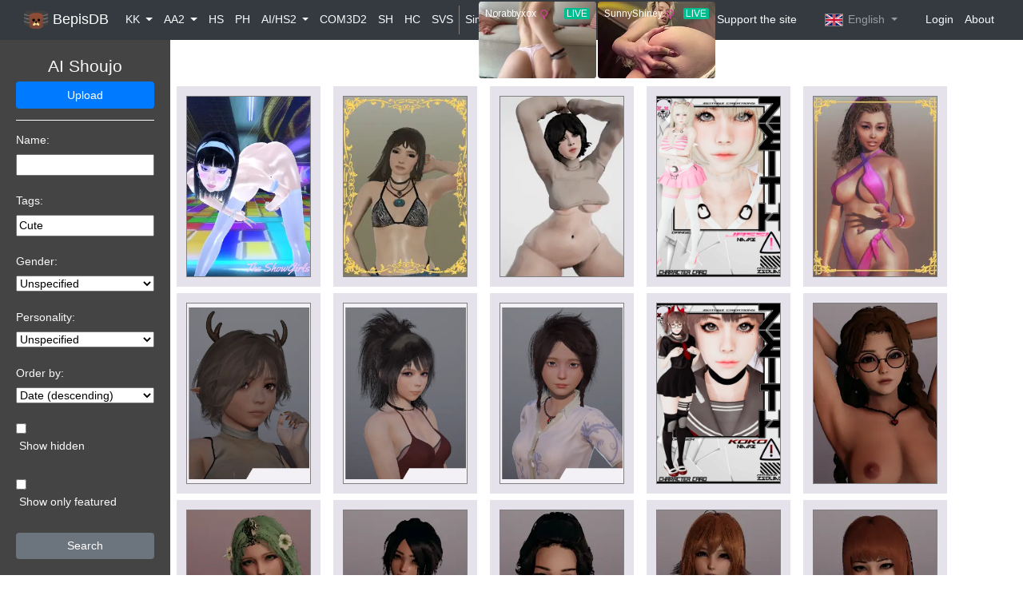

--- FILE ---
content_type: text/html; charset=utf-8
request_url: https://db.bepis.moe/aishoujo?tag=Cute
body_size: 8386
content:




<!DOCTYPE html>
<html>
<head>
	<meta charset="utf-8" />
    <meta name="viewport" content="width=device-width, initial-scale=1.0" />
	
	<meta property="title" content="Browse"/>
    <meta property="description" content="BepisDB: Epic card sharing website"/>
    <meta property="theme-color" content="#8E4C36"/>
    <meta name="keywords" content="koikatsu cards,koikatsu,cards,honey select,honey select cards"/>

	    <meta property="og:title" content="Browse - BepisDB"/>

	<meta property="og:site_name" content="BepisDB"/>
    <meta property="og:description" content="BepisDB: Epic card sharing website"/>
    <meta property="og:type" content="article"/>
    <meta property="og:url" content="https://bepisdb/aishoujo?tag=Cute"/>
    <meta property="og:image" content="https://db.bepis.moe/img/bepisdb.png"/>

    <link rel="icon" type="image/png" href="/favicon-bepisdb.ico">
	
        <meta name="twitter:title" content="Browse - BepisDB" />
    
    <meta name="twitter:description" content="BepisDB: Epic card sharing website"/>
    <meta name="twitter:url" content="https://bepisdb/aishoujo?tag=Cute"/>
    <meta name="twitter:image" content="https://db.bepis.moe/img/bepisdb.png"/>
    <meta name="twitter:card" content="summary"/>
	
	


		<title>Browse - BepisDB</title>

	
    
        <link rel="stylesheet" href="https://stackpath.bootstrapcdn.com/bootstrap/4.3.1/css/bootstrap.min.css" crossorigin="anonymous" integrity="sha384-ggOyR0iXCbMQv3Xipma34MD+dH/1fQ784/j6cY/iJTQUOhcWr7x9JvoRxT2MZw1T" />
<meta name="x-stylesheet-fallback-test" content="" class="sr-only" /><script>!function(a,b,c,d){var e,f=document,g=f.getElementsByTagName("SCRIPT"),h=g[g.length-1].previousElementSibling,i=f.defaultView&&f.defaultView.getComputedStyle?f.defaultView.getComputedStyle(h):h.currentStyle;if(i&&i[a]!==b)for(e=0;e<c.length;e++)f.write('<link href="'+c[e]+'" '+d+"/>")}("position","absolute",["/lib/bootstrap/dist/css/bootstrap.min.css"], "rel=\u0022stylesheet\u0022 crossorigin=\u0022anonymous\u0022 integrity=\u0022sha384-ggOyR0iXCbMQv3Xipma34MD\u002BdH/1fQ784/j6cY/iJTQUOhcWr7x9JvoRxT2MZw1T\u0022 ");</script>

        <link href="https://stackpath.bootstrapcdn.com/font-awesome/4.7.0/css/font-awesome.min.css"
              rel="stylesheet"
              integrity="sha384-wvfXpqpZZVQGK6TAh5PVlGOfQNHSoD2xbE+QkPxCAFlNEevoEH3Sl0sibVcOQVnN"
              crossorigin="anonymous">
        
            <!-- Global site tag (gtag.js) - Google Analytics -->
            <script async src="https://www.googletagmanager.com/gtag/js?id=UA-232919276-1"></script>
            <script>
                window.dataLayer = window.dataLayer || [];
                function gtag(){dataLayer.push(arguments);}
                gtag('js', new Date());

                gtag('config', 'UA-232919276-1');
            </script>
    

    <link rel="stylesheet" href="/css/site.css" />

	<style>
		main {
			margin-bottom: 0; padding-bottom: 0;
		}
	</style>

    
    <style>
        .gotopage-input {
            font-size: 1.1rem;
            padding: 0;
        }

        slider {
            display: block;
            margin-left: 10px;
            margin-right: 10px;
        }

        .select2-container {
            color: black;
        }

        .wide-adslot { width: 100%; height: 300px; }
        @media (min-width:500px) { .wide-adslot { max-height: 150px; } }
    </style>

</head>

<body class="d-flex flex-column">
	<header>
		<nav class="navbar navbar-expand-sm navbar-toggleable-sm navbar-dark bg-dark box-shadow">
			<div class="container" style="max-width: none">
				<a class="navbar-brand" href="/"><img src="/img/bepisdb.png" style="height: 1.75rem; margin-bottom: 0.15rem" /> BepisDB</a>
				<button class="navbar-toggler" type="button" data-toggle="collapse" data-target=".navbar-collapse" aria-controls="navbarSupportedContent"
				        aria-expanded="false" aria-label="Toggle navigation">
					<span class="navbar-toggler-icon"></span>
				</button>
				<div class="navbar-collapse collapse d-sm-inline-flex flex-sm-row-reverse">
                    <ul class="navbar-nav flex-grow-1">
                    
                            <li class="nav-item dropdown">
                                <a class="nav-link text-light dropdown-toggle" data-toggle="dropdown" role="button" href="#">KK </a>
                                <div class="dropdown-menu">
                                    <a class="dropdown-item" href="/koikatsu">Cards</a>
                                    <a class="dropdown-item" href="/kkscenes">Scenes</a>
                                    <a class="dropdown-item" href="/kkclothing">Clothing</a>
                                </div>
                            </li>
                            <li class="nav-item dropdown">
                                <a class="nav-link text-light dropdown-toggle" data-toggle="dropdown" role="button" href="#">AA2 </a>
                                <div class="dropdown-menu">
                                    <a class="dropdown-item" href="/aa2">Cards</a>
                                    <a class="dropdown-item" href="/aa2scenes">Scenes</a>
                                </div>
                            </li>
                            <li class="nav-item">
                                <a class="nav-link text-light" href="/honeyselect">HS</a>
                            </li>
                            <li class="nav-item">
                                <a class="nav-link text-light" href="/playhome">PH</a>
                            </li>
                            <li class="nav-item dropdown">
                                <a class="nav-link text-light dropdown-toggle" data-toggle="dropdown" role="button" href="#">AI/HS2 </a>
                                <div class="dropdown-menu">
                                    <a class="dropdown-item" href="/aishoujo">Cards</a>
                                    <a class="dropdown-item" href="/aiscenes">Scenes</a>
                                </div>
                            </li>
                            <li class="nav-item">
                                <a class="nav-link text-light" href="/com3d2">COM3D2</a>
                            </li>
                            <li class="nav-item">
                                <a class="nav-link text-light" href="/summerheat">SH</a>
                            </li>
                            <li class="nav-item">
                                <a class="nav-link text-light" href="/honeycome">HC</a>
                            </li>
                            <li class="nav-item">
                                <a class="nav-link text-light" href="/svs">SVS</a>
                            </li>
                            <li class="nav-item navbar-separator">
                                <a class="nav-link text-light" href="https://ts4db.com/">Sims 4</a>
                            </li>
                            <li class="nav-item navbar-separator">
	                            <a class="nav-link text-light" href="https://r.trackwilltrk.com/c1/4ddf160c-1ad1-433e-8090-dccbb5a20c89?externalId={impressionId}&cv1={impressionId}&cv2={userId}&cv3={device}&cv4={creativeId}&cv5={campaignId}&cv6={language}&cv7=%SLAVA_KPSS%&cv8={browser}&cv9={siteId}&cv10={creativeName}">
		                            🔥 Live Sex
	                            </a>
                            </li>
                        
                        

                        <li class="nav-item ml-auto"></li>
                        
                        
                            <li class="nav-item">
                                <a class="nav-link text-light" href="https://discord.gg/rP4G85s5KY">
                                <img src="/img/discord.png" style="height: 1.5rem;" alt="Discord server" />
                                Discord
                                </a>
                            </li>
                                <li class="nav-item">
                                    <a class="nav-link text-light mr-4" href="https://www.patreon.com/bepisdb">
                                    
                                    <svg style="fill: rgb(255, 66, 77); margin-right: 6px;" height="1.4rem" width="1.75rem" version="1.1" viewBox="0 0 569 546" xmlns="http://www.w3.org/2000/svg"><title>Patreon logo</title><g><circle cx="362.589996" cy="204.589996" data-fill="1" r="204.589996"></circle><rect data-fill="1" height="545.799988" width="100" x="0" y="0"></rect></g></svg>
                                    
                                    Support the site

                                    </a>
                                </li>
                            <li id="user-dropdown-menu" class="nav-item dropdown mr-4">
                                <a class="nav-link dropdown-toggle" href="#" data-toggle="dropdown">
        <span>
                <img src="/img/flags/gb.png" class="flag" style="margin-bottom: 1px;"/>
            
English        </span>
                                </a>
                                <div class="dropdown-menu dropdown-menu-right">
        <a class="dropdown-item" href="/user/language?culture=en-US&amp;redirectUrl=%2Faishoujo%3Ftag%3DCute">        <span>
                <img src="/img/flags/gb.png" class="flag" style=""/>
            
                <span style="vertical-align: middle">English</span>
        </span>
</a>
        <a class="dropdown-item" href="/user/language?culture=ko-KR&amp;redirectUrl=%2Faishoujo%3Ftag%3DCute">        <span>
                <img src="/img/flags/kr.png" class="flag" style=""/>
            
                <span style="vertical-align: middle">Korean</span>
        </span>
</a>
        <a class="dropdown-item" href="/user/language?culture=jp-JP&amp;redirectUrl=%2Faishoujo%3Ftag%3DCute">        <span>
                <img src="/img/flags/jp.png" class="flag" style=""/>
            
                <span style="vertical-align: middle">Japanese</span>
        </span>
</a>
        <a class="dropdown-item" href="/user/language?culture=ru-RU&amp;redirectUrl=%2Faishoujo%3Ftag%3DCute">        <span>
                <img src="/img/flags/ru.png" class="flag" style=""/>
            
                <span style="vertical-align: middle">Russian</span>
        </span>
</a>
        <a class="dropdown-item" href="/user/language?culture=es-ES&amp;redirectUrl=%2Faishoujo%3Ftag%3DCute">        <span>
                <img src="/img/flags/es.png" class="flag" style=""/>
            
                <span style="vertical-align: middle">Spanish</span>
        </span>
</a>
        <a class="dropdown-item" href="/user/language?culture=zh-Hans&amp;redirectUrl=%2Faishoujo%3Ftag%3DCute">        <span>
            
                <span style="vertical-align: middle">Simplified Chinese (&#x7B80;&#x4F53;&#x4E2D;&#x6587;)</span>
        </span>
</a>
        <a class="dropdown-item" href="/user/language?culture=zh-Hant&amp;redirectUrl=%2Faishoujo%3Ftag%3DCute">        <span>
            
                <span style="vertical-align: middle">Traditional Chinese (&#x7E41;&#x9AD4;&#x4E2D;&#x6587;)</span>
        </span>
</a>
                                </div>
                            </li>

                                <li class="nav-item">
                                    <a class="nav-link text-light" href="/user/login">Login</a>
                                </li>

                        <li class="nav-item">
                            <a class="nav-link text-light" href="/About">About</a>
                        </li>
                    </ul>
				</div>
			</div>
		</nav>
	</header>
	<div class="container align-self-stretch" style="max-width: none; padding-right: 0; padding-left: 0; flex: 1">
		<main role="main" class="h-100">
			


<div class="d-flex h-100" id="body-row">
    <div id="sidebar-container" class="d-md-block col-2 text-light">
        <div class="text-center">
            <h4>AI Shoujo</h4>
        </div>
        <div class="col-12 m-0 p-0">
                <a href="/aishoujo/upload" role="button" class="btn btn-primary w-100">Upload</a>
                <br/>
            <hr class="border-light">
            <form id="searchForm" method="get" action="/aishoujo">

                    <div>
<label for="">Name: </label><input class="w-100" id="name" name="name" type="text" value="" />                    </div>
                    <br/>
                    <div>
<label for="">Tags: </label><input class="w-100" id="tag" name="tag" type="text" value="Cute" />                    </div>
                    <br/>
                    <div>
<label for="">Gender: </label><select class="w-100" id="gender" name="gender"><option value="">Unspecified</option>
<option value="Female">Female</option>
<option value="Male">Male</option>
<option value="Futanari">Futanari</option>
</select>                    </div>
                    <br/>
                    <div>
<label for="">Personality: </label><select class="w-100" id="personality" name="personality"><option value="">Unspecified</option>
<option value="0">Emotionless</option>
<option value="1">Friendly</option>
<option value="2">Confident</option>
<option value="3">Selfish</option>
<option value="4">Lazy</option>
<option value="5">Positive</option>
</select>                    </div>
                    <br/>
                    <div>
<label for="">Order by: </label><select class="w-100" id="orderby" name="orderby"><option value="popularity">Popularity</option>
<option value="dateasc">Date (ascending)</option>
<option selected="selected" value="">Date (descending)</option>
</select>                    </div>
                    <br/>
                    <div>
                                    <input type="checkbox" id="checkbox-hidden" name="hidden" value="true"  style="vertical-align: -1px;"/>
                                    <label for="checkbox-hidden" class="pb-0 pl-1 col-11 align-top" style="user-select: none;">Show hidden</label>
                    </div>
                    <br/>
                    <div>
                                    <input type="checkbox" id="checkbox-featured" name="featured" value="true"  style="vertical-align: -1px;"/>
                                    <label for="checkbox-featured" class="pb-0 pl-1 col-11 align-top" style="user-select: none;">Show only featured</label>
                    </div>
                    <br/>

                <input class="btn btn-secondary w-100" type="submit" value="Search">
            </form>
        </div>
    </div>
    
    <div id="main-body" class="flex-grow-1 flex-nowrap">

        <div class="d-flex justify-content-center">
            


    <div class="mb-2" style="width: 300px; height: 100px; position: absolute; top: 0px;">
        <script src="https://static.adxadserv.com/js/adb.js" type="text/javascript" data-adxad-place="65b9f8fb61d6e2537929c905" async></script>
        <div id="65b9f8fb61d6e2537929c905" data-width="300" data-height="100" data-output="html"></div>
    </div>
    <!-- Ads Managed by AdSpyglass.com -->

        </div>
        
        <div class="mb-1" style="margin-top: 50px">
            

<div id="main-body" class="flex-grow-1 pt-1 flex-nowrap " style="margin-bottom: 6px">
    <div id="inner-card-body" class="mx-auto row d-flex h-auto">



<div class="card-block col-centered  ">

    <div class="hover-container">
        

        <a href="/aishoujo/view/242304">
            <picture title="Arita Nagisa&#xA;Female (Futanari)&#xA;&#xA;Friendly shiny Cute Virgin small lesbian flat young Skinny japanese realistic asian model dress vagina flat_butt shiny_legs Skinny_body Shiny_body Girl_lover Woman_lover ShowGirls1894 Bi_Sexual z_She_Dont_have_a_d--k 19-year-old-Girl&#xA;&#xA;Uploader: AAA&#x27;sShowGirls1894(NoEvilShi)&#xA;Download count: 30&#xA;Uploaded on 20/1/2026 1:00:05&#x202F;pm&#xA;AI_242304">
                <source srcset="/card/thumb/AI_242304_thumb.webp" type="image/webp" />
                <img class="logo logo--static-state" src="/card/thumb/AI_242304_thumb.jpg" />
            </picture>
        </a>

        <div class="logo logo--hover-state" title="Arita Nagisa&#xA;Female (Futanari)&#xA;&#xA;Friendly shiny Cute Virgin small lesbian flat young Skinny japanese realistic asian model dress vagina flat_butt shiny_legs Skinny_body Shiny_body Girl_lover Woman_lover ShowGirls1894 Bi_Sexual z_She_Dont_have_a_d--k 19-year-old-Girl&#xA;&#xA;Uploader: AAA&#x27;sShowGirls1894(NoEvilShi)&#xA;Download count: 30&#xA;Uploaded on 20/1/2026 1:00:05&#x202F;pm&#xA;AI_242304">
            <span>Arita Nagisa</span>
            <br />

            <a class="btn btn-primary btn-sm" href="/card/download/AI_242304.png" onclick="countDownload('AI', 242304)">Download</a>
            <a class="btn btn-secondary btn-sm" title="Info" href="/aishoujo/view/242304"><i class="fa fa-info-circle"></i></a>
        </div>

    </div>

</div>


<div class="card-block col-centered  ">

    <div class="hover-container">
        

        <a href="/aishoujo/view/242294">
            <picture title="Lucilla&#xA;Female&#xA;&#xA;western Cute REAL realistic realism&#xA;&#xA;Uploader: YaThinkI&#x27;mFake?&#xA;Download count: 84&#xA;Uploaded on 19/1/2026 8:44:04&#x202F;pm&#xA;AI_242294">
                <source srcset="/card/thumb/AI_242294_thumb.webp" type="image/webp" />
                <img class="logo logo--static-state" src="/card/thumb/AI_242294_thumb.jpg" />
            </picture>
        </a>

        <div class="logo logo--hover-state" title="Lucilla&#xA;Female&#xA;&#xA;western Cute REAL realistic realism&#xA;&#xA;Uploader: YaThinkI&#x27;mFake?&#xA;Download count: 84&#xA;Uploaded on 19/1/2026 8:44:04&#x202F;pm&#xA;AI_242294">
            <span>Lucilla</span>
            <br />

            <a class="btn btn-primary btn-sm" href="/card/download/AI_242294.png" onclick="countDownload('AI', 242294)">Download</a>
            <a class="btn btn-secondary btn-sm" title="Info" href="/aishoujo/view/242294"><i class="fa fa-info-circle"></i></a>
        </div>

    </div>

</div>


<div class="card-block col-centered  ">

    <div class="hover-container">
        

        <a href="/aishoujo/view/242246">
            <picture title="Fanny&#xA;Female&#xA;&#xA;Cute Short_Hair REAL Ass brunette big_ass realistic pawg&#xA;&#xA;Download count: 212&#xA;Uploaded on 17/1/2026 9:27:37&#x202F;pm&#xA;AI_242246">
                <source srcset="/card/thumb/AI_242246_thumb.webp" type="image/webp" />
                <img class="logo logo--static-state" src="/card/thumb/AI_242246_thumb.jpg" />
            </picture>
        </a>

        <div class="logo logo--hover-state" title="Fanny&#xA;Female&#xA;&#xA;Cute Short_Hair REAL Ass brunette big_ass realistic pawg&#xA;&#xA;Download count: 212&#xA;Uploaded on 17/1/2026 9:27:37&#x202F;pm&#xA;AI_242246">
            <span>Fanny</span>
            <br />

            <a class="btn btn-primary btn-sm" href="/card/download/AI_242246.png" onclick="countDownload('AI', 242246)">Download</a>
            <a class="btn btn-secondary btn-sm" title="Info" href="/aishoujo/view/242246"><i class="fa fa-info-circle"></i></a>
        </div>

    </div>

</div>


<div class="card-block col-centered  ">

    <div class="hover-container">
        

        <a href="/aishoujo/view/242216">
            <picture title="Jassi&#xA;Female&#xA;&#xA;Cute blonde Pig_Tails gray_eyes mini_skirt ZeithGz&#xA;&#xA;Uploader: ZeithGz(Z8)&#xA;Download count: 408&#xA;Uploaded on 16/1/2026 10:44:06&#x202F;pm&#xA;AI_242216">
                <source srcset="/card/thumb/AI_242216_thumb.webp" type="image/webp" />
                <img class="logo logo--static-state" src="/card/thumb/AI_242216_thumb.jpg" />
            </picture>
        </a>

        <div class="logo logo--hover-state" title="Jassi&#xA;Female&#xA;&#xA;Cute blonde Pig_Tails gray_eyes mini_skirt ZeithGz&#xA;&#xA;Uploader: ZeithGz(Z8)&#xA;Download count: 408&#xA;Uploaded on 16/1/2026 10:44:06&#x202F;pm&#xA;AI_242216">
            <span>Jassi</span>
            <br />

            <a class="btn btn-primary btn-sm" href="/card/download/AI_242216.png" onclick="countDownload('AI', 242216)">Download</a>
            <a class="btn btn-secondary btn-sm" title="Info" href="/aishoujo/view/242216"><i class="fa fa-info-circle"></i></a>
        </div>

    </div>

</div>


<div class="card-block col-centered  ">

    <div class="hover-container">
        

        <a href="/aishoujo/view/242171">
            <picture title="Candy&#xA;Female&#xA;&#xA;Cute blonde Sweet hot young REAL beautiful realistic UHD&#xA;&#xA;Uploader: rinus7&#xA;Download count: 305&#xA;Uploaded on 14/1/2026 4:20:53&#x202F;pm&#xA;AI_242171">
                <source srcset="/card/thumb/AI_242171_thumb.webp" type="image/webp" />
                <img class="logo logo--static-state" src="/card/thumb/AI_242171_thumb.jpg" />
            </picture>
        </a>

        <div class="logo logo--hover-state" title="Candy&#xA;Female&#xA;&#xA;Cute blonde Sweet hot young REAL beautiful realistic UHD&#xA;&#xA;Uploader: rinus7&#xA;Download count: 305&#xA;Uploaded on 14/1/2026 4:20:53&#x202F;pm&#xA;AI_242171">
            <span>Candy</span>
            <br />

            <a class="btn btn-primary btn-sm" href="/card/download/AI_242171.png" onclick="countDownload('AI', 242171)">Download</a>
            <a class="btn btn-secondary btn-sm" title="Info" href="/aishoujo/view/242171"><i class="fa fa-info-circle"></i></a>
        </div>

    </div>

</div>


<div class="card-block col-centered  ">

    <div class="hover-container">
        

        <a href="/aishoujo/view/242136">
            <picture title="Hayashi Nanaho&#xA;Female&#xA;&#xA;Cute Fairy anthro Teen animal young Deer&#xA;&#xA;Uploader: bullworm&#xA;Download count: 381&#xA;Uploaded on 12/1/2026 9:35:02&#x202F;am&#xA;AI_242136">
                <source srcset="/card/thumb/AI_242136_thumb.webp" type="image/webp" />
                <img class="logo logo--static-state" src="/card/thumb/AI_242136_thumb.jpg" />
            </picture>
        </a>

        <div class="logo logo--hover-state" title="Hayashi Nanaho&#xA;Female&#xA;&#xA;Cute Fairy anthro Teen animal young Deer&#xA;&#xA;Uploader: bullworm&#xA;Download count: 381&#xA;Uploaded on 12/1/2026 9:35:02&#x202F;am&#xA;AI_242136">
            <span>Hayashi Nanaho</span>
            <br />

            <a class="btn btn-primary btn-sm" href="/card/download/AI_242136.png" onclick="countDownload('AI', 242136)">Download</a>
            <a class="btn btn-secondary btn-sm" title="Info" href="/aishoujo/view/242136"><i class="fa fa-info-circle"></i></a>
        </div>

    </div>

</div>


<div class="card-block col-centered  ">

    <div class="hover-container">
        

        <a href="/aishoujo/view/242134">
            <picture title="Akino Suzuki YHM&#xA;Female&#xA;&#xA;Cute Teen realistic dress&#xA;&#xA;Uploader: bullworm&#xA;Download count: 459&#xA;Uploaded on 12/1/2026 9:35:01&#x202F;am&#xA;AI_242134">
                <source srcset="/card/thumb/AI_242134_thumb.webp" type="image/webp" />
                <img class="logo logo--static-state" src="/card/thumb/AI_242134_thumb.jpg" />
            </picture>
        </a>

        <div class="logo logo--hover-state" title="Akino Suzuki YHM&#xA;Female&#xA;&#xA;Cute Teen realistic dress&#xA;&#xA;Uploader: bullworm&#xA;Download count: 459&#xA;Uploaded on 12/1/2026 9:35:01&#x202F;am&#xA;AI_242134">
            <span>Akino Suzuki YHM</span>
            <br />

            <a class="btn btn-primary btn-sm" href="/card/download/AI_242134.png" onclick="countDownload('AI', 242134)">Download</a>
            <a class="btn btn-secondary btn-sm" title="Info" href="/aishoujo/view/242134"><i class="fa fa-info-circle"></i></a>
        </div>

    </div>

</div>


<div class="card-block col-centered  ">

    <div class="hover-container">
        

        <a href="/aishoujo/view/242131">
            <picture title="Mizutani Shion&#xA;Female&#xA;&#xA;Cute Teen girly&#xA;&#xA;Uploader: bullworm&#xA;Download count: 260&#xA;Uploaded on 12/1/2026 9:35:00&#x202F;am&#xA;AI_242131">
                <source srcset="/card/thumb/AI_242131_thumb.webp" type="image/webp" />
                <img class="logo logo--static-state" src="/card/thumb/AI_242131_thumb.jpg" />
            </picture>
        </a>

        <div class="logo logo--hover-state" title="Mizutani Shion&#xA;Female&#xA;&#xA;Cute Teen girly&#xA;&#xA;Uploader: bullworm&#xA;Download count: 260&#xA;Uploaded on 12/1/2026 9:35:00&#x202F;am&#xA;AI_242131">
            <span>Mizutani Shion</span>
            <br />

            <a class="btn btn-primary btn-sm" href="/card/download/AI_242131.png" onclick="countDownload('AI', 242131)">Download</a>
            <a class="btn btn-secondary btn-sm" title="Info" href="/aishoujo/view/242131"><i class="fa fa-info-circle"></i></a>
        </div>

    </div>

</div>


<div class="card-block col-centered  ">

    <div class="hover-container">
        

        <a href="/aishoujo/view/242077">
            <picture title="Koko&#xA;Female&#xA;&#xA;Cute Uniform brunette ZeithGz twin-tails mini-skirt&#xA;&#xA;Uploader: ZeithGz(Z8)&#xA;Download count: 505&#xA;Uploaded on 9/1/2026 11:03:20&#x202F;pm&#xA;AI_242077">
                <source srcset="/card/thumb/AI_242077_thumb.webp" type="image/webp" />
                <img class="logo logo--static-state" src="/card/thumb/AI_242077_thumb.jpg" />
            </picture>
        </a>

        <div class="logo logo--hover-state" title="Koko&#xA;Female&#xA;&#xA;Cute Uniform brunette ZeithGz twin-tails mini-skirt&#xA;&#xA;Uploader: ZeithGz(Z8)&#xA;Download count: 505&#xA;Uploaded on 9/1/2026 11:03:20&#x202F;pm&#xA;AI_242077">
            <span>Koko</span>
            <br />

            <a class="btn btn-primary btn-sm" href="/card/download/AI_242077.png" onclick="countDownload('AI', 242077)">Download</a>
            <a class="btn btn-secondary btn-sm" title="Info" href="/aishoujo/view/242077"><i class="fa fa-info-circle"></i></a>
        </div>

    </div>

</div>


<div class="card-block col-centered  ">

    <div class="hover-container">
        

        <a href="/aishoujo/view/242076">
            <picture title="Ginger&#xA;Female&#xA;&#xA;Glasses Orange_Hair Cute nerd ginger custom nerdy small_boobs&#xA;&#xA;Uploader: humongous.456&#xA;Download count: 847&#xA;Uploaded on 9/1/2026 3:19:57&#x202F;pm&#xA;AI_242076">
                <source srcset="/card/thumb/AI_242076_thumb.webp" type="image/webp" />
                <img class="logo logo--static-state" src="/card/thumb/AI_242076_thumb.jpg" />
            </picture>
        </a>

        <div class="logo logo--hover-state" title="Ginger&#xA;Female&#xA;&#xA;Glasses Orange_Hair Cute nerd ginger custom nerdy small_boobs&#xA;&#xA;Uploader: humongous.456&#xA;Download count: 847&#xA;Uploaded on 9/1/2026 3:19:57&#x202F;pm&#xA;AI_242076">
            <span>Ginger</span>
            <br />

            <a class="btn btn-primary btn-sm" href="/card/download/AI_242076.png" onclick="countDownload('AI', 242076)">Download</a>
            <a class="btn btn-secondary btn-sm" title="Info" href="/aishoujo/view/242076"><i class="fa fa-info-circle"></i></a>
        </div>

    </div>

</div>


<div class="card-block col-centered  ">

    <div class="hover-container">
        

        <a href="/aishoujo/view/242075">
            <picture title="Rhea&#xA;Female&#xA;&#xA;video_game Green_Eyes Green_Hair Fire_Emblem Cute hot big_boobs big_ass fire_emblem_three_houses&#xA;&#xA;Uploader: humongous.456&#xA;Download count: 672&#xA;Uploaded on 9/1/2026 3:18:50&#x202F;pm&#xA;AI_242075">
                <source srcset="/card/thumb/AI_242075_thumb.webp" type="image/webp" />
                <img class="logo logo--static-state" src="/card/thumb/AI_242075_thumb.jpg" />
            </picture>
        </a>

        <div class="logo logo--hover-state" title="Rhea&#xA;Female&#xA;&#xA;video_game Green_Eyes Green_Hair Fire_Emblem Cute hot big_boobs big_ass fire_emblem_three_houses&#xA;&#xA;Uploader: humongous.456&#xA;Download count: 672&#xA;Uploaded on 9/1/2026 3:18:50&#x202F;pm&#xA;AI_242075">
            <span>Rhea</span>
            <br />

            <a class="btn btn-primary btn-sm" href="/card/download/AI_242075.png" onclick="countDownload('AI', 242075)">Download</a>
            <a class="btn btn-secondary btn-sm" title="Info" href="/aishoujo/view/242075"><i class="fa fa-info-circle"></i></a>
        </div>

    </div>

</div>


<div class="card-block col-centered  ">

    <div class="hover-container">
        

        <a href="/aishoujo/view/242073">
            <picture title="Josephine&#xA;Female&#xA;&#xA;Brown_Eyes Original Black_Hair Cute hot big_boobs huge_ass custom&#xA;&#xA;Uploader: humongous.456&#xA;Download count: 805&#xA;Uploaded on 9/1/2026 3:18:07&#x202F;pm&#xA;AI_242073">
                <source srcset="/card/thumb/AI_242073_thumb.webp" type="image/webp" />
                <img class="logo logo--static-state" src="/card/thumb/AI_242073_thumb.jpg" />
            </picture>
        </a>

        <div class="logo logo--hover-state" title="Josephine&#xA;Female&#xA;&#xA;Brown_Eyes Original Black_Hair Cute hot big_boobs huge_ass custom&#xA;&#xA;Uploader: humongous.456&#xA;Download count: 805&#xA;Uploaded on 9/1/2026 3:18:07&#x202F;pm&#xA;AI_242073">
            <span>Josephine</span>
            <br />

            <a class="btn btn-primary btn-sm" href="/card/download/AI_242073.png" onclick="countDownload('AI', 242073)">Download</a>
            <a class="btn btn-secondary btn-sm" title="Info" href="/aishoujo/view/242073"><i class="fa fa-info-circle"></i></a>
        </div>

    </div>

</div>


<div class="card-block col-centered  ">

    <div class="hover-container">
        

        <a href="/aishoujo/view/242074">
            <picture title="Cynthia&#xA;Female&#xA;&#xA;Blue_Eyes Original Black_Hair Cute hot big_boobs huge_ass custom&#xA;&#xA;Uploader: humongous.456&#xA;Download count: 590&#xA;Uploaded on 9/1/2026 3:18:07&#x202F;pm&#xA;AI_242074">
                <source srcset="/card/thumb/AI_242074_thumb.webp" type="image/webp" />
                <img class="logo logo--static-state" src="/card/thumb/AI_242074_thumb.jpg" />
            </picture>
        </a>

        <div class="logo logo--hover-state" title="Cynthia&#xA;Female&#xA;&#xA;Blue_Eyes Original Black_Hair Cute hot big_boobs huge_ass custom&#xA;&#xA;Uploader: humongous.456&#xA;Download count: 590&#xA;Uploaded on 9/1/2026 3:18:07&#x202F;pm&#xA;AI_242074">
            <span>Cynthia</span>
            <br />

            <a class="btn btn-primary btn-sm" href="/card/download/AI_242074.png" onclick="countDownload('AI', 242074)">Download</a>
            <a class="btn btn-secondary btn-sm" title="Info" href="/aishoujo/view/242074"><i class="fa fa-info-circle"></i></a>
        </div>

    </div>

</div>


<div class="card-block col-centered  ">

    <div class="hover-container">
        

        <a href="/aishoujo/view/242071">
            <picture title="Adina&#xA;Female&#xA;&#xA;Blue_Eyes Original Cute ginger hot big_boobs huge_ass custom&#xA;&#xA;Uploader: humongous.456&#xA;Download count: 640&#xA;Uploaded on 9/1/2026 3:18:06&#x202F;pm&#xA;AI_242071">
                <source srcset="/card/thumb/AI_242071_thumb.webp" type="image/webp" />
                <img class="logo logo--static-state" src="/card/thumb/AI_242071_thumb.jpg" />
            </picture>
        </a>

        <div class="logo logo--hover-state" title="Adina&#xA;Female&#xA;&#xA;Blue_Eyes Original Cute ginger hot big_boobs huge_ass custom&#xA;&#xA;Uploader: humongous.456&#xA;Download count: 640&#xA;Uploaded on 9/1/2026 3:18:06&#x202F;pm&#xA;AI_242071">
            <span>Adina</span>
            <br />

            <a class="btn btn-primary btn-sm" href="/card/download/AI_242071.png" onclick="countDownload('AI', 242071)">Download</a>
            <a class="btn btn-secondary btn-sm" title="Info" href="/aishoujo/view/242071"><i class="fa fa-info-circle"></i></a>
        </div>

    </div>

</div>


<div class="card-block col-centered  ">

    <div class="hover-container">
        

        <a href="/aishoujo/view/242072">
            <picture title="Naomi&#xA;Female&#xA;&#xA;Original Red_Hair Cute hot big_boobs black_eyes huge_ass custom&#xA;&#xA;Uploader: humongous.456&#xA;Download count: 733&#xA;Uploaded on 9/1/2026 3:18:06&#x202F;pm&#xA;AI_242072">
                <source srcset="/card/thumb/AI_242072_thumb.webp" type="image/webp" />
                <img class="logo logo--static-state" src="/card/thumb/AI_242072_thumb.jpg" />
            </picture>
        </a>

        <div class="logo logo--hover-state" title="Naomi&#xA;Female&#xA;&#xA;Original Red_Hair Cute hot big_boobs black_eyes huge_ass custom&#xA;&#xA;Uploader: humongous.456&#xA;Download count: 733&#xA;Uploaded on 9/1/2026 3:18:06&#x202F;pm&#xA;AI_242072">
            <span>Naomi</span>
            <br />

            <a class="btn btn-primary btn-sm" href="/card/download/AI_242072.png" onclick="countDownload('AI', 242072)">Download</a>
            <a class="btn btn-secondary btn-sm" title="Info" href="/aishoujo/view/242072"><i class="fa fa-info-circle"></i></a>
        </div>

    </div>

</div>


<div class="card-block col-centered  ">

    <div class="hover-container">
        

        <a href="/aishoujo/view/242036">
            <picture title="Arita Nagisa&#xA;Female (Futanari)&#xA;&#xA;Friendly Glasses Sexy shiny Cute Virgin small lesbian flat young cat_girl Skinny japanese realistic asian tights model vagina flat_butt shiny_legs Skinny_body Shiny_body Tight_butt Tight_ass Girl_lover Woman_lover ShowGirls1894 Bi_Sexual z_She_Dont_have_a_d--k 19-year-old-Girl&#xA;&#xA;Uploader: AAA&#x27;sShowGirls1894(NoEvilShi)&#xA;Download count: 266&#xA;Uploaded on 5/1/2026 6:02:58&#x202F;pm&#xA;AI_242036">
                <source srcset="/card/thumb/AI_242036_thumb.webp" type="image/webp" />
                <img class="logo logo--static-state" src="/card/thumb/AI_242036_thumb.jpg" />
            </picture>
        </a>

        <div class="logo logo--hover-state" title="Arita Nagisa&#xA;Female (Futanari)&#xA;&#xA;Friendly Glasses Sexy shiny Cute Virgin small lesbian flat young cat_girl Skinny japanese realistic asian tights model vagina flat_butt shiny_legs Skinny_body Shiny_body Tight_butt Tight_ass Girl_lover Woman_lover ShowGirls1894 Bi_Sexual z_She_Dont_have_a_d--k 19-year-old-Girl&#xA;&#xA;Uploader: AAA&#x27;sShowGirls1894(NoEvilShi)&#xA;Download count: 266&#xA;Uploaded on 5/1/2026 6:02:58&#x202F;pm&#xA;AI_242036">
            <span>Arita Nagisa</span>
            <br />

            <a class="btn btn-primary btn-sm" href="/card/download/AI_242036.png" onclick="countDownload('AI', 242036)">Download</a>
            <a class="btn btn-secondary btn-sm" title="Info" href="/aishoujo/view/242036"><i class="fa fa-info-circle"></i></a>
        </div>

    </div>

</div>


<div class="card-block col-centered  ">

    <div class="hover-container">
        

        <a href="/aishoujo/view/242035">
            <picture title="Arita Nagisa&#xA;Female (Futanari)&#xA;&#xA;Friendly Sexy shiny Cute Virgin small lesbian flat young Skinny japanese realistic asian tights model vagina flat_butt shiny_legs Skinny_body Shiny_body Tight_butt Tight_ass Girl_lover Woman_lover ShowGirls1894 Bi_Sexual z_She_Dont_have_a_d--k 19-year-old-Girl&#xA;&#xA;Uploader: AAA&#x27;sShowGirls1894(NoEvilShi)&#xA;Download count: 362&#xA;Uploaded on 5/1/2026 5:57:41&#x202F;pm&#xA;AI_242035">
                <source srcset="/card/thumb/AI_242035_thumb.webp" type="image/webp" />
                <img class="logo logo--static-state" src="/card/thumb/AI_242035_thumb.jpg" />
            </picture>
        </a>

        <div class="logo logo--hover-state" title="Arita Nagisa&#xA;Female (Futanari)&#xA;&#xA;Friendly Sexy shiny Cute Virgin small lesbian flat young Skinny japanese realistic asian tights model vagina flat_butt shiny_legs Skinny_body Shiny_body Tight_butt Tight_ass Girl_lover Woman_lover ShowGirls1894 Bi_Sexual z_She_Dont_have_a_d--k 19-year-old-Girl&#xA;&#xA;Uploader: AAA&#x27;sShowGirls1894(NoEvilShi)&#xA;Download count: 362&#xA;Uploaded on 5/1/2026 5:57:41&#x202F;pm&#xA;AI_242035">
            <span>Arita Nagisa</span>
            <br />

            <a class="btn btn-primary btn-sm" href="/card/download/AI_242035.png" onclick="countDownload('AI', 242035)">Download</a>
            <a class="btn btn-secondary btn-sm" title="Info" href="/aishoujo/view/242035"><i class="fa fa-info-circle"></i></a>
        </div>

    </div>

</div>


<div class="card-block col-centered  ">

    <div class="hover-container">
        

        <a href="/aishoujo/view/241815">
            <picture title="&#x306F;&#x308B;&#x304B;&#x3086;&#x304B; (Haruka)&#xA;Female&#xA;&#xA;Sexy fighter robot Cute android Pink Cyborg heroine lover sci-fi Hero good lovely japanese shiny_skin sci_fi shiny_legs Shiny_body ShowGirls1894 cyborgirl Cyborg_girl_with_skin&#xA;&#xA;Uploader: AAA&#x27;sShowGirls1894(NoEvilShi)&#xA;Download count: 195&#xA;Uploaded on 31/12/2025 10:31:10&#x202F;am&#xA;AI_241815">
                <source srcset="/card/thumb/AI_241815_thumb.webp" type="image/webp" />
                <img class="logo logo--static-state" src="/card/thumb/AI_241815_thumb.jpg" />
            </picture>
        </a>

        <div class="logo logo--hover-state" title="&#x306F;&#x308B;&#x304B;&#x3086;&#x304B; (Haruka)&#xA;Female&#xA;&#xA;Sexy fighter robot Cute android Pink Cyborg heroine lover sci-fi Hero good lovely japanese shiny_skin sci_fi shiny_legs Shiny_body ShowGirls1894 cyborgirl Cyborg_girl_with_skin&#xA;&#xA;Uploader: AAA&#x27;sShowGirls1894(NoEvilShi)&#xA;Download count: 195&#xA;Uploaded on 31/12/2025 10:31:10&#x202F;am&#xA;AI_241815">
            <span>&#x306F;&#x308B;&#x304B;&#x3086;&#x304B; (Haruka)</span>
            <br />

            <a class="btn btn-primary btn-sm" href="/card/download/AI_241815.png" onclick="countDownload('AI', 241815)">Download</a>
            <a class="btn btn-secondary btn-sm" title="Info" href="/aishoujo/view/241815"><i class="fa fa-info-circle"></i></a>
        </div>

    </div>

</div>


<div class="card-block col-centered  ">

    <div class="hover-container">
        

        <a href="/aishoujo/view/241794">
            <picture title="Melina&#xA;Female&#xA;&#xA;Cute blonde Melina baby_face&#xA;&#xA;Download count: 641&#xA;Uploaded on 30/12/2025 9:46:17&#x202F;pm&#xA;AI_241794">
                <source srcset="/card/thumb/AI_241794_thumb.webp" type="image/webp" />
                <img class="logo logo--static-state" src="/card/thumb/AI_241794_thumb.jpg" />
            </picture>
        </a>

        <div class="logo logo--hover-state" title="Melina&#xA;Female&#xA;&#xA;Cute blonde Melina baby_face&#xA;&#xA;Download count: 641&#xA;Uploaded on 30/12/2025 9:46:17&#x202F;pm&#xA;AI_241794">
            <span>Melina</span>
            <br />

            <a class="btn btn-primary btn-sm" href="/card/download/AI_241794.png" onclick="countDownload('AI', 241794)">Download</a>
            <a class="btn btn-secondary btn-sm" title="Info" href="/aishoujo/view/241794"><i class="fa fa-info-circle"></i></a>
        </div>

    </div>

</div>


<div class="card-block col-centered  ">

    <div class="hover-container">
        

        <a href="/aishoujo/view/241732">
            <picture title="Sonia&#xA;Female&#xA;&#xA;Tall Sexy Cute blonde REAL beautiful realistic bride&#xA;&#xA;Uploader: rinus7&#xA;Download count: 544&#xA;Uploaded on 28/12/2025 1:52:46&#x202F;am&#xA;AI_241732">
                <source srcset="/card/thumb/AI_241732_thumb.webp" type="image/webp" />
                <img class="logo logo--static-state" src="/card/thumb/AI_241732_thumb.jpg" />
            </picture>
        </a>

        <div class="logo logo--hover-state" title="Sonia&#xA;Female&#xA;&#xA;Tall Sexy Cute blonde REAL beautiful realistic bride&#xA;&#xA;Uploader: rinus7&#xA;Download count: 544&#xA;Uploaded on 28/12/2025 1:52:46&#x202F;am&#xA;AI_241732">
            <span>Sonia</span>
            <br />

            <a class="btn btn-primary btn-sm" href="/card/download/AI_241732.png" onclick="countDownload('AI', 241732)">Download</a>
            <a class="btn btn-secondary btn-sm" title="Info" href="/aishoujo/view/241732"><i class="fa fa-info-circle"></i></a>
        </div>

    </div>

</div>


<div class="card-block col-centered  ">

    <div class="hover-container">
        

        <a href="/aishoujo/view/241463">
            <picture title="Onuki Marii&#xA;Female&#xA;&#xA;Cute Sweet shy beauty Morena Dulce Timida&#xA;&#xA;Uploader: X_Factorial&#xA;Download count: 346&#xA;Uploaded on 27/12/2025 2:26:07&#x202F;pm&#xA;AI_241463">
                <source srcset="/card/thumb/AI_241463_thumb.webp" type="image/webp" />
                <img class="logo logo--static-state" src="/card/thumb/AI_241463_thumb.jpg" />
            </picture>
        </a>

        <div class="logo logo--hover-state" title="Onuki Marii&#xA;Female&#xA;&#xA;Cute Sweet shy beauty Morena Dulce Timida&#xA;&#xA;Uploader: X_Factorial&#xA;Download count: 346&#xA;Uploaded on 27/12/2025 2:26:07&#x202F;pm&#xA;AI_241463">
            <span>Onuki Marii</span>
            <br />

            <a class="btn btn-primary btn-sm" href="/card/download/AI_241463.png" onclick="countDownload('AI', 241463)">Download</a>
            <a class="btn btn-secondary btn-sm" title="Info" href="/aishoujo/view/241463"><i class="fa fa-info-circle"></i></a>
        </div>

    </div>

</div>


<div class="card-block col-centered  ">

    <div class="hover-container">
        

        <a href="/aishoujo/view/241443">
            <picture title="Catherine&#xA;Female&#xA;&#xA;Tall Cute Teen big_tits 18 REAL brunette Latina beautiful realistic&#xA;&#xA;Uploader: rinus7&#xA;Download count: 342&#xA;Uploaded on 26/12/2025 12:55:23&#x202F;pm&#xA;AI_241443">
                <source srcset="/card/thumb/AI_241443_thumb.webp" type="image/webp" />
                <img class="logo logo--static-state" src="/card/thumb/AI_241443_thumb.jpg" />
            </picture>
        </a>

        <div class="logo logo--hover-state" title="Catherine&#xA;Female&#xA;&#xA;Tall Cute Teen big_tits 18 REAL brunette Latina beautiful realistic&#xA;&#xA;Uploader: rinus7&#xA;Download count: 342&#xA;Uploaded on 26/12/2025 12:55:23&#x202F;pm&#xA;AI_241443">
            <span>Catherine</span>
            <br />

            <a class="btn btn-primary btn-sm" href="/card/download/AI_241443.png" onclick="countDownload('AI', 241443)">Download</a>
            <a class="btn btn-secondary btn-sm" title="Info" href="/aishoujo/view/241443"><i class="fa fa-info-circle"></i></a>
        </div>

    </div>

</div>


<div class="card-block col-centered  ">

    <div class="hover-container">
        

        <a href="/aishoujo/view/241432">
            <picture title="Amanda&#xA;Female&#xA;&#xA;Cute Petite Teen young REAL slender realistic tiny&#xA;&#xA;Uploader: rinus7&#xA;Download count: 871&#xA;Uploaded on 26/12/2025 3:19:01&#x202F;am&#xA;AI_241432">
                <source srcset="/card/thumb/AI_241432_thumb.webp" type="image/webp" />
                <img class="logo logo--static-state" src="/card/thumb/AI_241432_thumb.jpg" />
            </picture>
        </a>

        <div class="logo logo--hover-state" title="Amanda&#xA;Female&#xA;&#xA;Cute Petite Teen young REAL slender realistic tiny&#xA;&#xA;Uploader: rinus7&#xA;Download count: 871&#xA;Uploaded on 26/12/2025 3:19:01&#x202F;am&#xA;AI_241432">
            <span>Amanda</span>
            <br />

            <a class="btn btn-primary btn-sm" href="/card/download/AI_241432.png" onclick="countDownload('AI', 241432)">Download</a>
            <a class="btn btn-secondary btn-sm" title="Info" href="/aishoujo/view/241432"><i class="fa fa-info-circle"></i></a>
        </div>

    </div>

</div>    </div>
</div>
        </div>


        <nav class="justify-content-center">
            <ul class="pagination pagination-lg justify-content-center">
                <li class="page-item disabled"><a class="page-link" href="/aishoujo?tag=Cute">Previous</a></li>



                    <li class="page-item active"><a class="page-link" href="/aishoujo?tag=Cute">1</a></li>
                    <li class="page-item "><a class="page-link" href="/aishoujo?tag=Cute&amp;page=2">2</a></li>

                    <li class="page-item gotopage-item disabled">
                        <a id="gotopage-link2" class="page-link" href="#">...</a>
                        <form id="gotopage-form2" class="d-none page-link">
                            <input type="number" name="pageno" class="gotopage-input" />
                        </form>
                    </li>

                    <li class="page-item"><a class="page-link" href="/aishoujo?tag=Cute&amp;page=73">73</a></li>

                <li class="page-item "><a class="page-link" href="/aishoujo?tag=Cute&amp;page=2">Next</a></li>
            </ul>
        </nav>
        
    </div>
    
</div>


		</main>
	</div>

	
    

    
        <script src="https://cdnjs.cloudflare.com/ajax/libs/jquery/3.3.1/jquery.min.js" crossorigin="anonymous" integrity="sha256-FgpCb/KJQlLNfOu91ta32o/NMZxltwRo8QtmkMRdAu8=">
        </script>
<script>(window.jQuery||document.write("\u003Cscript src=\u0022/lib/jquery/dist/jquery.min.js\u0022 crossorigin=\u0022anonymous\u0022 integrity=\u0022sha256-FgpCb/KJQlLNfOu91ta32o/NMZxltwRo8QtmkMRdAu8=\u0022\u003E\u003C/script\u003E"));</script>
        <script src="https://stackpath.bootstrapcdn.com/bootstrap/4.3.1/js/bootstrap.min.js" crossorigin="anonymous" integrity="sha384-JjSmVgyd0p3pXB1rRibZUAYoIIy6OrQ6VrjIEaFf/nJGzIxFDsf4x0xIM+B07jRM">
        </script>
<script>(window.jQuery && window.jQuery.fn && window.jQuery.fn.modal||document.write("\u003Cscript src=\u0022/lib/bootstrap/dist/js/bootstrap.bundle.min.js\u0022 crossorigin=\u0022anonymous\u0022 integrity=\u0022sha384-JjSmVgyd0p3pXB1rRibZUAYoIIy6OrQ6VrjIEaFf/nJGzIxFDsf4x0xIM\u002BB07jRM\u0022\u003E\u003C/script\u003E"));</script>
    
    
    <script src="https://unpkg.com/dayjs@1.11.3/dayjs.min.js"></script>
    <script src="https://unpkg.com/dayjs@1.11.3/plugin/utc.js"></script>
    <script src="https://unpkg.com/dayjs@1.11.3/plugin/relativeTime.js"></script>

    <script>
        dayjs.extend(window.dayjs_plugin_utc);
        dayjs.extend(window.dayjs_plugin_relativeTime);
    </script>

    <script src="/js/site.js?v=iuyKSS5Q_1szH2sJmUGO5KhU8P05I_JTORN1W9eiqVs"></script>

    
    <environment include="Development">
        <script src="/lib/noUiSlider/nouislider.min.js"></script>
        <link rel="stylesheet" href="/lib/noUiSlider/nouislider.min.css" />
        <script src="/lib/select2/select2.min.js"></script>
        <link rel="stylesheet" href="/lib/select2/select2.min.css" />
    </environment>
    <environment exclude="Development">
        <script src="https://cdn.jsdelivr.net/npm/nouislider@15.2.0/dist/nouislider.min.js"></script>
        <link rel="stylesheet" href="https://cdn.jsdelivr.net/npm/nouislider@15.2.0/dist/nouislider.min.css"
              crossorigin="anonymous" referrerpolicy="no-referrer">
        
    </environment>
    
    <style>
        .noUi-tooltip {
            display: none;
        }

        .noUi-active .noUi-tooltip {
            display: block;
        }
    </style>

    <script>
        // If the browser has enabled javascript, then we enable some elements

        $(".gotopage-item").toggleClass("disabled");


        var pageLink = "/aishoujo?tag=Cute&page=pageno";

        function toggleGotoForm(parent) {
            parent.find("a").toggleClass("d-none");
            parent.find("form").toggleClass("d-none");
        }

        $("#gotopage-link1, #gotopage-link2").click(function() { toggleGotoForm($(this).parent()) });
        $(".gotopage-input").blur(function() { toggleGotoForm($(this).parent().parent()) });

        function onGotoSubmit(event) {
            event.preventDefault();

            var targetPage = $(this).find("input[name=pageno]").val();
            var newLink = pageLink.replace("pageno", targetPage);

            window.location.href = newLink;
        }

        $("#gotopage-form1, #gotopage-form2").one("submit", onGotoSubmit);

        // Clean the search request before sending

        $('#searchForm').submit(function() {
            $(this).find('select[name="_disregard"]')
                .attr('name', '');

            $('#searchForm').find('select').each((i, e) => {
              const isEmpty = (e.options.selectedIndex >= 0 && e.options.selectedIndex < e.options.length && e.options[e.options.selectedIndex].value === "");
  
              if (isEmpty)
                $(e).attr('name', '');
            });

            $(this).find('.multi-dropdown').each(function() {
                const $this = $(this);

                const $hidden = $this.parent().find("input[type=\"hidden\"]");
  
                const ids = $this.select2('data')
                    .map((e) => e.id)
                    .join(',');
  
                $hidden.val(ids);
            });

            $(this).find('input[type!="radio"]')
                .filter(function (index, input) { return input.value === "" })
                .attr('name', '');
        });

        $("slider").each(function() {
            let $this = $(this);
            let min = parseInt($this.attr("min"));
            let max = parseInt($this.attr("max"));

            let $input = $("#" + $this.attr("for"));

            let startMin = min;
            let startMax = max;

            let split = $input.val().split(",");

            if (split.length === 2) {
                startMin = parseInt(split[0]);
                if (isNaN(startMin)) {
                    startMin = min;
                }

                startMax = parseInt(split[1]);
                if (isNaN(startMax)) {
                    startMax = max;
                }
            }

            // console.log(`${min},${max},${startMin},${startMax}`);

            let slider = noUiSlider.create(this,
                {
                    start: [startMin, startMax],
                    step: 1,
                    connect: [false, true, false],
                    tooltips: true,
                    range: {
                        min: [min],
                        max: [max]
                    },
                    format: {
                        to: function (value) {
                            if (value === max)
                                return "∞";

                            return Math.round(value).toString();
                        },
                        from: function (value) {
                            if (value === "∞")
                                return max;

                            return Number(value);
                        }
                    }
                });

            slider.on("change",
                function() {
                    let values = slider.get(true);

                    let currentMin = values[0] === min || isNaN(values[0]) ? "" : Math.round(values[0]);
                    let currentMax = values[1] === max || isNaN(values[1]) ? "" : Math.round(values[1]);

                    if (currentMin === "" && currentMax === "") {
                        $input.val("");
                    } else {
                        $input.val(`${currentMin},${currentMax}`);
                    }
                });
        });
    </script>


<script defer src="https://static.cloudflareinsights.com/beacon.min.js/vcd15cbe7772f49c399c6a5babf22c1241717689176015" integrity="sha512-ZpsOmlRQV6y907TI0dKBHq9Md29nnaEIPlkf84rnaERnq6zvWvPUqr2ft8M1aS28oN72PdrCzSjY4U6VaAw1EQ==" data-cf-beacon='{"version":"2024.11.0","token":"d7bf386672124cce88c646412bed4f71","r":1,"server_timing":{"name":{"cfCacheStatus":true,"cfEdge":true,"cfExtPri":true,"cfL4":true,"cfOrigin":true,"cfSpeedBrain":true},"location_startswith":null}}' crossorigin="anonymous"></script>
</body>
</html>


--- FILE ---
content_type: text/html; charset=utf-8
request_url: https://ads.adxadserv.com/ad?spotid=65b9f8fb61d6e2537929c905&type=300x100&output=html&extra1=0&ref=https%3A%2F%2Fdb.bepis.moe%2Faishoujo%3Ftag%3DCute&dt=1768924180885&screen=1280x720&tags=
body_size: 713
content:
<!DOCTYPE html>
<html lang="en">
<head>
    <meta charset="UTF-8">
	
    <title></title>
    <style>body {height: 100vh; margin: 0; padding: 0; width: 100vw;}</style>
</head>
<body>
	<iframe referrerpolicy="no-referrer" data-link="https://r.trackwilltrk.com/s1/9307d0a5-60d2-4c4c-bdb2-384cf73c4796?externalId=bf7048e8-c9e6-41e9-b958-8e18b000efc1&cv1=bf7048e8-c9e6-41e9-b958-8e18b000efc1&cv2=b948b6e0df3488132dfe0a3b55f5ae3f&cv3=desktop&cv4=668cf15461d6e20793396d85&cv5=668cf14361d6e206b97ca3f7&cv6=&cv7=%slava_kpss%&cv8=ClaudeBot&cv9=65b9f8fb61d6e2537929c905&cv10=qpa_flat_300x100_db.bepis.moe_9c905" src="javascript:window.location.replace(this.frameElement.dataset.link)" width="300" height="100" scrolling="no" marginwidth="0" marginheight="0" frameborder="0"></iframe>
</body>
</html>

--- FILE ---
content_type: text/html
request_url: https://r.trackwilltrk.com/s1/9307d0a5-60d2-4c4c-bdb2-384cf73c4796?externalId=bf7048e8-c9e6-41e9-b958-8e18b000efc1&cv1=bf7048e8-c9e6-41e9-b958-8e18b000efc1&cv2=b948b6e0df3488132dfe0a3b55f5ae3f&cv3=desktop&cv4=668cf15461d6e20793396d85&cv5=668cf14361d6e206b97ca3f7&cv6=&cv7=%slava_kpss%&cv8=ClaudeBot&cv9=65b9f8fb61d6e2537929c905&cv10=qpa_flat_300x100_db.bepis.moe_9c905
body_size: 1511
content:
<html>
<head>
	<title></title>
<style>* {margin: 0; padding: 0; font-size: 100%;} .spot-img {display: block!important; width: 100%!important; height: auto!important;}</style>
</head>
<body data-campaignuuid="4fe3edcd-2df4-483b-b7d3-07b2a26fb7dc"><div style="position: relative; width: 300px; height: 100px;">
 <iframe id="child-iframe-99" referrerpolicy="no-referrer" width="300px" height="100px" style="width:100%;height:100%;border:0;" src=""></iframe>
    <div id="click-wrapper" style="position:absolute;top:0;left:0;right:0;bottom:0;cursor: pointer;"></div>
</div>
<script>
    (function initBannerClick() {
        var iframe = document.getElementById('child-iframe-99');
        var clickWrapper = document.getElementById('click-wrapper');
        var offerId = 45441;
        var url = 'https://r.trackwilltrk.com/c1/4fe3edcd-2df4-483b-b7d3-07b2a26fb7dc?cv1=bf7048e8-c9e6-41e9-b958-8e18b000efc1&cv10=qpa_flat_300x100_db.bepis.moe_9c905&cv2=b948b6e0df3488132dfe0a3b55f5ae3f&cv3=desktop&cv4=668cf15461d6e20793396d85&cv5=668cf14361d6e206b97ca3f7&cv6=&cv8=ClaudeBot&cv9=65b9f8fb61d6e2537929c905&externalId=bf7048e8-c9e6-41e9-b958-8e18b000efc1&p=eyJzIjozMjgzNiwiZiI6MSwicGgiOjc2ODA3LCJwIjoxLCJvZiI6NDE3NDYsIm8iOjEsIm4iOjUyMywiYiI6Mjg1MTY3LCJicyI6IjMwMHgxMDAifQ';

        if (typeof offerId === 'undefined' || !offerId) {
            console.debug('offerId not found');
            return;
       }
        function isMobileDevice() {
            return ('ontouchstart' in document.documentElement && navigator.userAgent.match(/Mobi/)) ||
                   /Android|webOS|iPhone|iPad|iPod|BlackBerry/i.test(navigator.userAgent) ||
                   /Android|webOS|iPhone|iPad|iPod|BlackBerry/i.test(navigator.platform);
        }
        var quality = isMobileDevice() ? '120p' : '240p';
        var baseUrl = 'https://creative.xxxvjmp.com/widgets/v4/Universal?creativeId=100teenrsgirlswl&tag=girls%2Fteens&targetDomain=&buttonColor=&hideModelNameOnSmallSpots=1&hideTitleOnSmallSpots=1&liveBadgeColor=&showButton=1&showModelName=1&showTitle=0&showLiveBadge=1&isXhDesign=0&actionButtonPlacement=bottom&thumbSizeKey=small&hideButtonOnSmallSpots=1&userId=ebe1e2aa04642c4dc9f7e9a5dfdb455c9ef1b6825ab8b9414a96e56e40140e75&autoplay=all&autoplayForce=1&noc=1&showModal=signup'; 
       var modifiedUrl = baseUrl + '&quality=' + quality;
        iframe.src = "javascript:window.location.replace('" + modifiedUrl + "')";
        iframe.onload = function() {
            try {
                clickWrapper.onclick = function(e) {
                    var clickUrl = url + '&offerId=' + offerId  + "&tag=girls%2Fteens";
                    console.debug('URL to click');
                    console.debug(clickUrl);
                    window.open(clickUrl, '_blank').focus();
                };
                clickWrapper.style.position = 'absolute';
            } catch (e) {}
        };
    })();
</script></body>
</html>

--- FILE ---
content_type: text/css
request_url: https://db.bepis.moe/css/site.css
body_size: 1030
content:
/* Please see documentation at https://docs.microsoft.com/aspnet/core/client-side/bundling-and-minification
for details on configuring this project to bundle and minify static web assets. */

a.navbar-brand {
  white-space: normal;
  text-align: center;
  word-break: break-all;
}

html {
    font-size: 14px;
    min-height: 100%;
    position: relative;
}

main {
    /* Margin bottom by footer height */
    padding-bottom: 40px;
}


/* Card related CSS */

.card-block {
    padding: 12px;
    margin: 8px;
    margin-bottom: 4px;
    margin-top: 4px;
    background-color: rgba(86, 61, 124, .15);
    height: 251px;
    width: 180px;
    display: block;
    float: left;
}

.scene-block {
    box-sizing: content-box;
    align-self: center;
    height: 125px;
    width: 220px;
}

.featured {
    background-color: rgba(255, 127, 80, 0.8) !important;
}

.hidden {
    background-color: rgba(86, 61, 124, .5) !important;
}

.card-block img {
    width: 100%;
    height: 100%;
    border: 1px solid gray;

    object-fit: cover;
    object-position: top;
}

#body-row {
    margin-left: 0;
    margin-right: 0;
}

html, body {
    height: 100%;
    /*background-color: #222;*/
}

#sidebar-container {
    min-width: 200px;
    background-color: #444;
    padding: 20px;
    overflow: hidden;
}

#main-body {
    height: auto;
}

#inner-card-body {
    min-height: 70%;
}

button {
    box-sizing: border-box;
}

.navbar-separator {
    border-left: #808080 solid 1px;
}




.hover-container {
    position: relative;
    display: inline-block;
    box-sizing: border-box;
    cursor: pointer;
    overflow: hidden;
    height: 100%;
    width: 100%;
    cursor: default;
}

.hover-container:hover .logo--hover-state {
    opacity: 1;
    z-index: 100;
}

.hover-container:hover .featured-hover {
    opacity: 1;
    z-index: 1000;
}

.logo {
    position: absolute;
    left: 0;
    transition: opacity 300ms ease-in-out, z-index 300ms ease-in-out;
    text-align: center;
}

.logo--static-state {
    z-index: 99;
}

.logo--hover-state {
    opacity: 0;
    z-index: 101;
    background-color: rgba(0, 0, 0, 0.65);
    color: white;
    bottom: 0;
    width: 100%;
    padding: 8px;
    vertical-align: bottom;
}

.featured-hover {
    opacity: 0;
    z-index: 9998;
    background-color: rgba(84, 42, 26, 0.65);
    color: white;
    width: 100%;
    padding: 2px;
    vertical-align: top;
}

.featured .logo--hover-state {
    background-color: rgba(84, 42, 26, 0.65);
}

/* Rainbow text */

@keyframes rainbow {
    0% { color: red; }
    14% { color: orange; }
    28% { color: yellow; }
    42% { color: green; }
    56% { color: blue; }
    70% { color: #4B0082; }
    84% { color: purple; }
}

/*@-moz-keyframes rainbow {
    0% { color: red; }
    14% { color: orange; }
    28% { color: yellow; }
    42% { color: green; }
    56% { color: blue; }
    70% { color: #4B0082; }
    84% { color: purple; }
}

@-webkit-keyframes rainbow {
    0% { color: red; }
    14% { color: orange; }
    28% { color: yellow; }
    42% { color: green; }
    56% { color: blue; }
    70% { color: #4B0082; }
    84% { color: purple; }
}*/

.rainbow {
    color: red;
    -webkit-animation: rainbow 4s linear infinite;
    -moz-animation: rainbow 4s linear infinite;
    animation: rainbow 4s linear infinite !important;
}

/* Dropdown navbar item */

.dropdown-menu {
    z-index: 2000;
}

#user-dropdown-menu {
    min-width: 75px;
    text-align: center;
}

/* Notifications */

.notification-body {
    background-color: #f1f1f1;
    border-radius: 5px;
    padding: 5px;
    margin: 5px;
}

.notification-body:nth-of-type(even):not(.notification-unread) {
    background-color: #cdcdcd;
}

.notification-unread {
    background-color: #ffe5c9;
}

.notification-header {
    color: #121212;
}

.datetime-span {
    color: #555;
}

.flag {
    width: 23px;
    height: 15.33px;
    border: 1px grey solid;
    margin-right: 2px;
    margin-bottom: -1px;
}

.apitoken {
    background-color: #ccc;
    padding: 5px;
    text-align: center;
}

/* adsense collapsing */

ins.adsbygoogle[data-ad-status="unfilled"] {
    display: none !important;
}

--- FILE ---
content_type: text/javascript
request_url: https://db.bepis.moe/js/site.js?v=iuyKSS5Q_1szH2sJmUGO5KhU8P05I_JTORN1W9eiqVs
body_size: -181
content:
function countDownload(cardType, cardId)
{
    $.ajax({
        type: "POST",
        url: "/card/count",
        data: {
            cardType: cardType,
            cardId: cardId
        },
        async: false
    });

    return true;
}